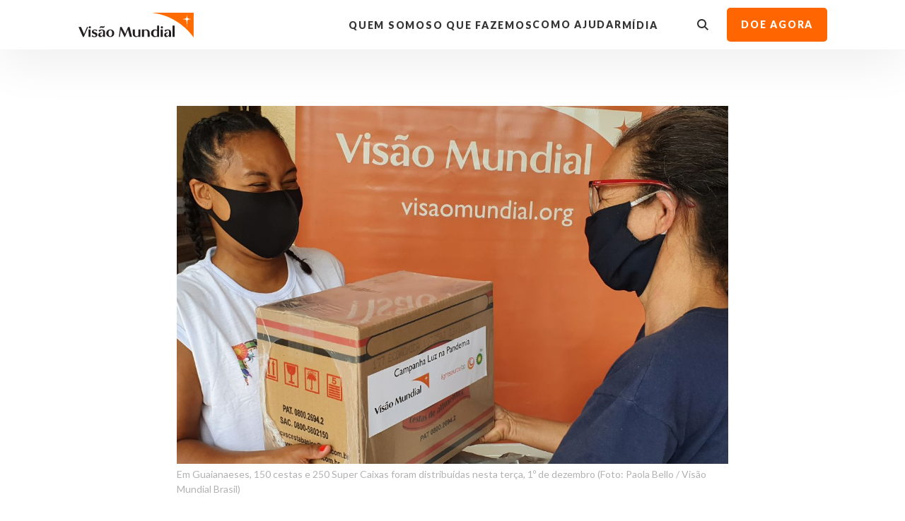

--- FILE ---
content_type: image/svg+xml
request_url: https://composic.nyc3.cdn.digitaloceanspaces.com/2020/06/21/DRpstkwAkU.svg
body_size: -214
content:
<svg xmlns="http://www.w3.org/2000/svg" viewBox="0 0 54.9 48.4"><path fill="#FFF" d="M54.9 24.2l-2.3-2.3L30.7 0l-2.3 2.3 20.3 20.3H0v3.2h48.7L28.4 46.1l2.3 2.3 21.9-21.9z"/></svg>

--- FILE ---
content_type: image/svg+xml
request_url: https://composic.nyc3.cdn.digitaloceanspaces.com/2020/06/21/FiRiLVAHNX.svg
body_size: 216
content:
<svg xmlns="http://www.w3.org/2000/svg" viewBox="0 0 60.9 60.9"><path d="M19.2 55.1c22.8 0 35.2-19 35.2-35.2v-1.6c2.5-1.9 4.7-4.1 6.3-6.6-2.2 1.1-4.7 1.6-7.1 1.9 2.5-1.6 4.4-3.8 5.5-6.9-2.5 1.4-4.9 2.5-8 3-2.2-2.5-5.5-3.8-9.1-3.8-6.9 0-12.4 5.5-12.4 12.4 0 1.1 0 1.9.3 2.7-10.4-.6-19.5-5.5-25.6-13-1.1 1.9-1.6 4.1-1.6 6.3 0 4.4 2.2 8 5.5 10.4-1.9 0-3.8-.5-5.5-1.6v.3c0 6 4.4 11 9.9 12.1-1.1.3-2.2.5-3.3.5-.8 0-1.6 0-2.2-.3 1.4 4.7 6 8.2 11.5 8.5-4.1 3.3-9.6 5.2-15.4 5.2-1.1 0-1.9 0-3-.3 5.5 3.8 12.1 6 19 6"/></svg>

--- FILE ---
content_type: image/svg+xml
request_url: https://composic.nyc3.cdn.digitaloceanspaces.com/2020/08/21/ApCwYLUQOK.svg
body_size: 2805
content:
<?xml version="1.0" encoding="utf-8"?>
<!-- Generator: Adobe Illustrator 23.0.0, SVG Export Plug-In . SVG Version: 6.00 Build 0)  -->
<svg version="1.1" id="Camada_1" xmlns="http://www.w3.org/2000/svg" xmlns:xlink="http://www.w3.org/1999/xlink" x="0px" y="0px"
	 viewBox="0 0 141 23" style="enable-background:new 0 0 141 23;" xml:space="preserve">
<style type="text/css">
	.st0{fill-rule:evenodd;clip-rule:evenodd;fill:#999999;}
</style>
<path class="st0" d="M140.6,15.1h-3.4c-0.1,0-0.1-0.1-0.1-0.1l0,0V8.4c0-0.7-0.1-1.2-0.4-1.5c-0.3-0.3-0.7-0.5-1.2-0.5
	c-0.2,0-0.5,0-0.7,0.1c-0.2,0.1-0.4,0.2-0.6,0.4c-0.2,0.2-0.3,0.4-0.4,0.6c-0.1,0.3-0.1,0.6-0.1,0.9v6.3l0,0c0,0.2-0.2,0.4-0.4,0.4
	c0,0,0,0,0,0h-1.7c-0.2,0-0.4-0.2-0.4-0.4c0,0,0,0,0,0c0,0,0,0,0,0V8.4c0-0.7-0.1-1.2-0.4-1.5c-0.3-0.3-0.7-0.5-1.2-0.5
	c-0.3,0-0.7,0.1-1,0.3c-0.3,0.2-0.6,0.4-0.9,0.7v7.5c0,0,0,0,0,0c0,0.1-0.1,0.1-0.1,0.1h-3.5c-0.2,0-0.4-0.2-0.4-0.4c0,0,0,0,0,0
	v-0.8c0-0.4,0.2-0.6,0.5-0.6c0,0,0.1,0,0.1,0l0.3-0.1c0.1,0,0.3-0.1,0.6-0.1V6.7c-0.2,0-0.4-0.1-0.6-0.1c-0.1,0-0.2-0.1-0.3-0.1
	c0,0-0.1,0-0.1,0c-0.3-0.1-0.5-0.3-0.5-0.6V5c0-0.2,0.2-0.4,0.4-0.4h2.6c0.3,0,0.5,0.2,0.6,0.5l0.2,0.8c0.2-0.2,0.4-0.4,0.6-0.6
	c0.2-0.2,0.4-0.3,0.6-0.4c0.5-0.3,1-0.4,1.6-0.4c0.6,0,1.2,0.2,1.6,0.5c0.4,0.4,0.7,0.8,0.9,1.4c0.2-0.3,0.4-0.6,0.6-0.9
	c0.2-0.2,0.5-0.4,0.8-0.6c0.3-0.2,0.6-0.3,0.9-0.3c0.3-0.1,0.6-0.1,1-0.1c0.6,0,1.1,0.1,1.5,0.3c0.4,0.2,0.8,0.4,1.1,0.8
	c0.3,0.3,0.5,0.7,0.7,1.2c0.2,0.5,0.2,1,0.2,1.7V13c0.2,0,0.4,0.1,0.6,0.1l0.3,0.1c0,0,0.1,0,0.1,0c0.2,0.1,0.5,0.2,0.5,0.6v0.9
	C141,14.9,140.8,15.1,140.6,15.1C140.6,15.1,140.6,15.1,140.6,15.1L140.6,15.1z M122.9,10c0,0.1-0.1,0.1-0.2,0.2c-0.1,0-0.2,0-0.3,0
	h-6.3c0.1,1.1,0.3,1.8,0.8,2.3s1.1,0.8,1.9,0.8c0.4,0,0.7-0.1,1-0.1c0.3-0.1,0.5-0.2,0.8-0.3c0.2-0.1,0.4-0.2,0.6-0.3
	c0.1-0.1,0.3-0.1,0.5-0.1c0.2,0,0.3,0.1,0.4,0.2l0.6,0.8c0,0,0,0.1,0,0.1c0,0,0,0,0,0.1c0,0,0,0,0,0c-0.3,0.3-0.5,0.5-0.9,0.7
	c-0.3,0.2-0.7,0.4-1.1,0.5c-0.4,0.1-0.7,0.2-1.1,0.3c-0.4,0.1-0.7,0.1-1.1,0.1c-0.7,0-1.3-0.1-2-0.4c-0.6-0.2-1.1-0.6-1.6-1.1
	c-0.5-0.5-0.8-1.1-1.1-1.7c-0.3-0.7-0.4-1.5-0.4-2.4c0-0.7,0.1-1.4,0.3-2c0.2-0.6,0.6-1.2,1-1.6c0.4-0.5,1-0.8,1.5-1.1
	c0.6-0.3,1.3-0.4,2.1-0.4l0,0c0.6,0,1.2,0.1,1.8,0.3c0.5,0.2,1,0.5,1.4,0.9c0.4,0.4,0.7,0.9,0.9,1.5c0.2,0.6,0.3,1.3,0.3,2
	c0,0.2,0,0.3,0,0.5C122.9,9.8,122.9,9.9,122.9,10z M120.6,7.7c-0.1-0.3-0.2-0.5-0.4-0.8c-0.2-0.2-0.4-0.4-0.7-0.5
	c-0.3-0.1-0.6-0.2-1-0.2v0c-0.7,0-1.3,0.2-1.7,0.6c-0.4,0.4-0.7,1-0.8,1.8h4.6C120.8,8.3,120.7,8,120.6,7.7z M111.5,13.7
	c-0.4,0.5-0.8,0.9-1.4,1.1c-0.5,0.3-1.1,0.4-1.8,0.4c-1.4,0-3.1-0.2-4.9-0.6l0,0c-0.1,0-0.1-0.1-0.1-0.1l0,0V2
	c-0.2,0-0.4-0.1-0.6-0.1c-0.2,0-0.3-0.1-0.3-0.1c-0.1,0-0.1,0-0.1,0c-0.3-0.1-0.5-0.3-0.5-0.6V0.4c0-0.2,0.2-0.4,0.4-0.4h3.5
	c0.1,0,0.1,0.1,0.1,0.1v5.8c0.4-0.4,0.9-0.8,1.4-1.1c0.5-0.3,1.1-0.4,1.8-0.4c0.6,0,1.1,0.1,1.5,0.4c0.5,0.2,0.9,0.6,1.2,1
	c0.3,0.4,0.6,1,0.8,1.7v0c0.2,0.7,0.3,1.4,0.3,2.3c0,0.8-0.1,1.5-0.3,2.2C112.2,12.6,111.9,13.2,111.5,13.7z M110.1,8.3
	c-0.1-0.4-0.2-0.8-0.4-1c-0.2-0.2-0.4-0.5-0.7-0.6c-0.3-0.1-0.6-0.2-0.9-0.2c-0.5,0-0.9,0.1-1.3,0.3c-0.4,0.2-0.7,0.6-1,0.9v5.4
	c0.7,0.1,1.3,0.2,2,0.2c0.3,0,0.7-0.1,1-0.2c0.3-0.1,0.6-0.4,0.8-0.6c0.2-0.3,0.4-0.7,0.5-1.1l0,0c0.1-0.5,0.2-1,0.2-1.6
	C110.2,9.2,110.1,8.7,110.1,8.3z M100.2,13.8c-0.4,0.5-0.9,0.9-1.5,1.1c-0.6,0.3-1.2,0.4-2,0.4c-0.7,0-1.4-0.1-2-0.4
	c-0.6-0.2-1.1-0.6-1.5-1.1c-0.4-0.5-0.7-1.1-0.9-1.7c-0.2-0.7-0.3-1.4-0.3-2.2c0-0.8,0.1-1.6,0.3-2.2C92.6,7,92.9,6.4,93.3,6
	c0.4-0.5,0.9-0.9,1.5-1.1c0.6-0.3,1.2-0.4,2-0.4c0.7,0,1.4,0.1,2,0.4c0.6,0.2,1.1,0.6,1.5,1.1c0.4,0.5,0.7,1.1,0.9,1.7
	c0.2,0.7,0.3,1.4,0.3,2.2c0,0.8-0.1,1.5-0.3,2.2C100.9,12.7,100.6,13.3,100.2,13.8z M99.9,8.1c-0.1-0.5-0.3-0.9-0.6-1.3
	c-0.3-0.4-0.6-0.6-1-0.8c-0.4-0.2-0.9-0.3-1.5-0.3V5.4l0,0.2c-0.6,0-1.1,0.1-1.5,0.3c-0.4,0.2-0.8,0.5-1,0.8
	c-0.3,0.4-0.5,0.9-0.6,1.3c-0.2,0.6-0.2,1.2-0.2,1.8c0,0.7,0.1,1.3,0.2,1.8c0.1,0.5,0.4,1,0.6,1.3c0.3,0.4,0.6,0.6,1,0.8
	c0.4,0.2,0.9,0.3,1.5,0.3c0.6,0,1.1-0.1,1.5-0.3c0.4-0.2,0.8-0.5,1-0.8c0.3-0.4,0.5-0.8,0.6-1.3c0.1-0.5,0.2-1.1,0.2-1.8
	C100.1,9.2,100,8.6,99.9,8.1L99.9,8.1z M91.4,15L91.4,15L91.4,15c0,0.1-0.1,0.1-0.1,0.1l0,0h-1.9c-0.3,0-0.4-0.2-0.5-0.4l-0.1-1.1
	c-0.4,0.4-0.8,0.8-1.3,1.1c-0.6,0.4-1.3,0.6-2.1,0.6c-1.3,0-2.3-0.5-3-1.4c-0.7-0.9-1.1-2.2-1.1-4c0-0.8,0.1-1.5,0.3-2.1
	c0.2-0.6,0.5-1.2,0.9-1.7C83,5.6,83.4,5.2,84,4.9s1.2-0.4,1.9-0.4c0.7,0,1.3,0.1,1.8,0.4c0.4,0.2,0.7,0.4,1,0.8V1.2l-0.9,0
	c-0.5,0-0.6-0.4-0.6-0.6V0.2c0-0.1,0.1-0.1,0.1-0.1h2.5c0.1,0,0.1,0.1,0.1,0.1v0l0,0l0,0v13.8l0.8,0c0.5,0,0.6,0.4,0.6,0.6v0.1
	L91.4,15L91.4,15C91.4,15,91.4,15,91.4,15z M88.8,7.1C88.4,6.5,88,6.2,87.6,6c-0.5-0.2-1-0.3-1.5-0.3c-0.6,0-1,0.1-1.4,0.3
	c-0.4,0.2-0.8,0.5-1,0.9c-0.3,0.4-0.5,0.8-0.6,1.4c-0.2,0.6-0.2,1.2-0.2,1.8c0,1.5,0.3,2.5,0.8,3.2c0.5,0.7,1.2,1,2.2,1
	c0.6,0,1.2-0.2,1.7-0.5c0.5-0.3,0.9-0.8,1.3-1.3V7.1z M80.1,15h-1.9c-0.2,0-0.4,0-0.5-0.1c-0.1-0.1-0.2-0.2-0.3-0.4l-0.2-0.7
	c-0.2,0.2-0.5,0.4-0.8,0.6c-0.2,0.2-0.5,0.3-0.8,0.5c-0.3,0.1-0.6,0.2-0.8,0.3c-0.3,0.1-0.7,0.1-1,0.1c-0.4,0-0.8-0.1-1.2-0.2
	c-0.3-0.1-0.7-0.3-0.9-0.5c-0.3-0.2-0.5-0.5-0.6-0.9c-0.1-0.4-0.2-0.8-0.2-1.2c0-0.4,0.1-0.8,0.3-1.2c0.2-0.4,0.5-0.7,1-1
	c0.5-0.3,1.1-0.6,1.9-0.8c0.8-0.2,1.8-0.3,2.9-0.3V8.5c0-0.7-0.1-1.2-0.4-1.6c-0.3-0.3-0.7-0.5-1.3-0.5c-0.4,0-0.7,0.1-1,0.1
	c-0.2,0.1-0.5,0.2-0.7,0.3c-0.2,0.1-0.4,0.2-0.5,0.3c-0.2,0.1-0.4,0.1-0.5,0.1c-0.2,0-0.3,0-0.4-0.1c-0.1-0.1-0.2-0.2-0.3-0.3
	l-0.4-0.7c0-0.1,0-0.1,0-0.2l0,0c1.2-1,2.5-1.6,4.2-1.6c0.6,0,1.1,0.1,1.6,0.3c0.5,0.2,0.9,0.5,1.2,0.8s0.6,0.8,0.7,1.3
	c0.2,0.5,0.2,1,0.2,1.6v4.6l0.7,0.1c0.3,0.1,0.5,0.3,0.5,0.6v0.8C80.5,14.9,80.3,15,80.1,15C80.1,15,80.1,15,80.1,15z M76.8,10.6
	c-0.7,0-1.3,0.1-1.8,0.1c-0.5,0.1-0.9,0.2-1.2,0.4c-0.3,0.1-0.5,0.3-0.6,0.5c-0.1,0.2-0.2,0.4-0.2,0.6c0,0.4,0.1,0.8,0.4,1
	c0.3,0.2,0.6,0.3,1,0.3c0.2,0,0.5,0,0.7-0.1c0.2-0.1,0.4-0.1,0.6-0.2c0.2-0.1,0.4-0.2,0.5-0.3c0.2-0.1,0.4-0.3,0.5-0.5
	C76.8,12.4,76.8,10.6,76.8,10.6z M68.6,15.1h-2.1c-0.2,0-0.4-0.2-0.4-0.4c0,0,0,0,0,0l0,0V8.4c0-0.6-0.1-1.1-0.4-1.5
	c-0.3-0.3-0.7-0.5-1.3-0.5c-0.4,0-0.8,0.1-1.2,0.3c-0.4,0.2-0.7,0.5-1,0.8v7.2c0,0.2-0.2,0.4-0.4,0.4h-3.2c-0.2,0-0.4-0.2-0.4-0.4
	v-0.8c0-0.4,0.2-0.6,0.5-0.6c0,0,0.1,0,0.1,0c0,0,0.1,0,0.3-0.1c0.1,0,0.3-0.1,0.6-0.1V6.7c-0.2,0-0.4-0.1-0.6-0.1l-0.3-0.1
	c0,0-0.1,0-0.1,0c-0.3-0.1-0.5-0.3-0.5-0.6V5c0-0.2,0.2-0.4,0.4-0.4h2.6c0.3,0,0.5,0.2,0.6,0.5L62,5.9c0.2-0.2,0.4-0.4,0.7-0.6
	c0.2-0.2,0.5-0.3,0.7-0.5c0.3-0.1,0.5-0.2,0.8-0.3c0.3-0.1,0.6-0.1,1-0.1c0.5,0,1,0.1,1.5,0.3c0.4,0.2,0.8,0.5,1.1,0.8
	c0.3,0.3,0.5,0.8,0.7,1.2c0.2,0.5,0.2,1.1,0.2,1.6v4.6c0.2,0,0.4,0.1,0.6,0.1c0.1,0,0.2,0.1,0.3,0.1c0.1,0,0.1,0,0.1,0v0
	c0.3,0.1,0.5,0.3,0.5,0.6v0.8c0,0.2-0.2,0.4-0.4,0.4H68.6L68.6,15.1z M56,15.1h-3.6c-0.2,0-0.4-0.2-0.4-0.4v-0.8
	c0-0.4,0.2-0.6,0.5-0.6c0,0,0.1,0,0.1,0c0,0,0.1,0,0.3-0.1c0.1,0,0.3-0.1,0.6-0.1V6.7c-0.8-0.2-0.9-0.2-1-0.2
	C52.2,6.4,52,6.2,52,5.9V5c0-0.2,0.2-0.4,0.4-0.4l0,0h3.5l0,0C56,4.7,56,4.7,56,4.8l0,0V8h0v5.1c0.2,0,0.4,0.1,0.6,0.1
	c0.1,0,0.2,0.1,0.3,0.1s0.1,0,0.1,0l0,0c0.3,0.1,0.5,0.3,0.5,0.6v0.8c0,0.2-0.2,0.4-0.4,0.4H56L56,15.1z M56.2,2.2
	c-0.1,0.2-0.2,0.4-0.3,0.5c-0.3,0.3-0.7,0.5-1.1,0.5c-0.4,0-0.8-0.2-1.1-0.5c-0.3-0.3-0.4-0.7-0.4-1.1c0-0.2,0-0.4,0.1-0.6
	c0.1-0.2,0.2-0.4,0.3-0.5C54,0.2,54.4,0,54.8,0c0.4,0,0.8,0.2,1.1,0.5C56,0.6,56.2,0.8,56.2,1c0.1,0.2,0.1,0.4,0.1,0.6h0
	C56.4,1.9,56.3,2.1,56.2,2.2z M49.8,15.1h-1.5c-0.3,0-0.5-0.2-0.6-0.5l-0.2-0.8c-0.2,0.2-0.4,0.4-0.7,0.6c-0.2,0.2-0.5,0.3-0.7,0.5
	c-0.6,0.3-1.2,0.4-1.8,0.4c-0.6,0-1-0.1-1.5-0.3c-0.4-0.2-0.8-0.5-1.1-0.8c-0.3-0.4-0.5-0.8-0.7-1.3c-0.2-0.5-0.2-1.1-0.2-1.6V6.7
	c-0.8-0.2-0.9-0.2-1-0.2c-0.3-0.1-0.5-0.3-0.5-0.6V5c0-0.2,0.2-0.4,0.4-0.4l0,0h3.5l0,0c0.1,0,0.1,0.1,0.1,0.1l0,0v6.5
	c0,0.6,0.1,1.1,0.4,1.5c0.3,0.3,0.7,0.5,1.3,0.5c0.4,0,0.8-0.1,1.2-0.3c0.4-0.2,0.7-0.5,1-0.8V6.7c-0.8-0.2-0.9-0.2-1-0.2
	c-0.3-0.1-0.5-0.3-0.5-0.6V5c0-0.2,0.2-0.4,0.4-0.4l0,0h3.5l0,0c0.1,0,0.1,0.1,0.1,0.1l0,0v2.5h0v5.8c0.8,0.2,0.9,0.2,1,0.2l0,0
	c0.3,0.1,0.5,0.3,0.5,0.6v0.8c0,0.2-0.2,0.4-0.4,0.4c0,0,0,0,0,0C51,15.1,49.8,15.1,49.8,15.1z M38.9,18.5L38.9,18.5l-4.8,0
	c-0.2,0-0.4-0.2-0.4-0.4l0,0v-0.8c0-0.4,0.2-0.6,0.5-0.6c0,0,0.1,0,0.1,0c0,0,0.1,0,0.3-0.1c0.1,0,0.3-0.1,0.6-0.1v-2.7
	c-0.4,0.4-0.9,0.8-1.4,1.1c-0.5,0.3-1.1,0.4-1.8,0.4c-0.5,0-1-0.1-1.5-0.4c-0.5-0.2-0.9-0.6-1.2-1c-0.3-0.4-0.6-1-0.8-1.7
	c-0.2-0.7-0.3-1.4-0.3-2.3c0-0.8,0.1-1.5,0.3-2.2c0.2-0.7,0.5-1.2,0.9-1.7c0.4-0.5,0.8-0.9,1.4-1.1c0.5-0.3,1.1-0.4,1.8-0.4
	c1.4,0,3.1,0.2,4.9,0.5c0,0,0,0,0,0c0.1,0,0.1,0.1,0.1,0.1c0,0,0,0,0,0v11.3c0.2,0,0.4,0.1,0.6,0.1c0.2,0,0.3,0.1,0.3,0.1
	s0.1,0,0.1,0c0.3,0.1,0.5,0.3,0.5,0.6v0.8C39.3,18.3,39.1,18.5,38.9,18.5C38.9,18.5,38.9,18.5,38.9,18.5z M35.2,6.6
	c-0.7-0.1-1.3-0.2-2-0.2c-0.4,0-0.7,0.1-1,0.2c-0.3,0.1-0.6,0.4-0.8,0.6c-0.2,0.3-0.4,0.7-0.5,1.1c-0.1,0.4-0.2,1-0.2,1.6
	c0,0.6,0,1.1,0.1,1.6c0.1,0.4,0.2,0.8,0.4,1c0.2,0.3,0.4,0.5,0.7,0.6c0.3,0.1,0.5,0.2,0.9,0.2c0.5,0,0.9-0.1,1.3-0.3l0,0
	c0.4-0.2,0.7-0.6,1-0.9C35.2,12,35.2,6.6,35.2,6.6z M27.3,15h-1.9c-0.2,0-0.4,0-0.5-0.1c-0.1-0.1-0.2-0.2-0.3-0.4l-0.2-0.7
	c-0.2,0.2-0.5,0.4-0.8,0.6c-0.2,0.2-0.5,0.3-0.8,0.5c-0.3,0.1-0.6,0.2-0.8,0.3c-0.3,0.1-0.7,0.1-1,0.1c-0.4,0-0.8-0.1-1.2-0.2
	c-0.3-0.1-0.7-0.3-0.9-0.5c-0.3-0.2-0.5-0.5-0.6-0.9c-0.1-0.4-0.2-0.8-0.2-1.2c0-0.4,0.1-0.8,0.3-1.2c0.2-0.4,0.5-0.7,1-1
	c0.5-0.3,1.1-0.6,1.9-0.8c0.8-0.2,1.8-0.3,2.9-0.3V8.5c0-0.7-0.1-1.2-0.4-1.6c-0.3-0.3-0.7-0.5-1.3-0.5c-0.3,0-0.7,0-1,0.1
	c-0.2,0.1-0.5,0.2-0.7,0.3c-0.2,0.1-0.4,0.2-0.5,0.3c-0.2,0.1-0.4,0.1-0.5,0.1c-0.2,0-0.3,0-0.4-0.1C19,7.1,18.9,7,18.9,6.9
	l-0.4-0.7c0,0,0,0,0-0.1c0,0,0-0.1,0.1-0.1l0,0c1.2-1,2.5-1.6,4.2-1.6c0.6,0,1.1,0.1,1.6,0.3c0.5,0.2,0.9,0.5,1.2,0.8
	c0.3,0.4,0.6,0.8,0.7,1.3c0.2,0.5,0.2,1,0.2,1.6v4.6l0.7,0.1c0.3,0.1,0.5,0.3,0.5,0.6v0.8C27.7,14.9,27.5,15,27.3,15
	C27.3,15,27.3,15,27.3,15z M24,10.6c-0.7,0-1.3,0.1-1.8,0.1c-0.5,0.1-0.9,0.2-1.2,0.4c-0.3,0.1-0.5,0.3-0.6,0.5
	c-0.1,0.2-0.2,0.4-0.2,0.6c0,0.4,0.1,0.8,0.4,1c0.3,0.2,0.6,0.3,1,0.3c0.2,0,0.5,0,0.7-0.1c0.4-0.1,0.8-0.3,1.1-0.5
	c0.2-0.1,0.4-0.3,0.5-0.5C24,12.4,24,10.6,24,10.6z M25.9,0.3l-2.4,2.6c-0.1,0.1-0.2,0.2-0.4,0.3c-0.1,0-0.3,0.1-0.5,0.1h-1.2l0,0
	c-0.1,0-0.1-0.1-0.1-0.1c0,0,0,0,0,0c0,0,0,0,0-0.1l0,0l1.4-2.4c0.1-0.2,0.2-0.3,0.3-0.4C23.3,0.1,23.5,0,23.7,0h2.1
	C25.9,0,26,0.1,26,0.2C26,0.2,25.9,0.2,25.9,0.3C25.9,0.3,25.9,0.3,25.9,0.3z M15.8,15.1h-2.3c-0.1,0-0.1-0.1-0.1-0.1c0,0,0,0,0,0
	V8.4c0-0.7-0.1-1.2-0.4-1.5c-0.3-0.3-0.7-0.5-1.2-0.5c-0.2,0-0.5,0-0.7,0.1c-0.2,0.1-0.4,0.2-0.6,0.4c-0.2,0.2-0.3,0.4-0.4,0.6
	C9.9,7.8,9.9,8.1,9.9,8.4v6.3l0,0c0,0.2-0.2,0.4-0.4,0.4H7.8c-0.2,0-0.4-0.2-0.4-0.4c0,0,0,0,0,0c0,0,0,0,0,0V8.4
	c0-0.7-0.1-1.2-0.4-1.5C6.7,6.6,6.3,6.4,5.8,6.4c-0.3,0-0.7,0.1-1,0.3C4.5,6.9,4.2,7.2,3.9,7.5v7.5l0,0c0,0.1-0.1,0.1-0.1,0.1H0.4
	c-0.2,0-0.4-0.2-0.4-0.4c0,0,0,0,0,0v-0.8c0-0.4,0.2-0.6,0.5-0.6c0,0,0.1,0,0.1,0l0.3-0.1c0.1,0,0.3-0.1,0.6-0.1V6.7
	C1.2,6.6,1,6.6,0.9,6.6L0.6,6.5c0,0-0.1,0-0.1,0C0.2,6.4,0,6.2,0,5.9V5c0-0.2,0.2-0.4,0.4-0.4H3c0.3,0,0.5,0.2,0.6,0.5l0.2,0.8
	C4,5.7,4.1,5.5,4.3,5.3c0.6-0.5,1.4-0.8,2.2-0.8c0.6,0,1.2,0.2,1.6,0.5C8.5,5.4,8.8,5.9,9,6.4C9.3,5.8,9.8,5.3,10.4,5
	c0.3-0.2,0.6-0.3,0.9-0.3c0.3-0.1,0.6-0.1,1-0.1c0.6,0,1.1,0.1,1.5,0.3c0.4,0.2,0.8,0.4,1.1,0.8c0.3,0.3,0.5,0.7,0.7,1.2
	c0.2,0.5,0.2,1,0.2,1.7V13c0.2,0,0.4,0.1,0.6,0.1l0.3,0.1c0,0,0.1,0,0.1,0c0.2,0.1,0.5,0.2,0.5,0.6v0.9c0,0.2-0.2,0.4-0.4,0.4
	c0,0,0,0,0,0C16.9,15.1,15.8,15.1,15.8,15.1z M8.6,21.7c2.9,0,5.3-2.4,5.3-5.4h1.2c0,3.7-2.9,6.7-6.5,6.7s-6.5-3-6.5-6.7h1.2
	C3.3,19.3,5.7,21.7,8.6,21.7z M132.4,21.7c2.9,0,5.3-2.4,5.3-5.4h1.2c0,3.7-2.9,6.7-6.5,6.7s-6.5-3-6.5-6.7h1.2
	C127.1,19.3,129.4,21.7,132.4,21.7L132.4,21.7z"/>
</svg>


--- FILE ---
content_type: application/javascript; charset=UTF-8
request_url: https://visaomundial.org.br/vendor/react-slidedown@2.4.5/slidedown.min.js
body_size: 13102
content:
(function(){function r(e,n,t){function o(i,f){if(!n[i]){if(!e[i]){var c="function"==typeof require&&require;if(!f&&c)return c(i,!0);if(u)return u(i,!0);var a=new Error("Cannot find module '"+i+"'");throw a.code="MODULE_NOT_FOUND",a}var p=n[i]={exports:{}};e[i][0].call(p.exports,function(r){var n=e[i][1][r];return o(n||r)},p,p.exports,r,e,n,t)}return n[i].exports}for(var u="function"==typeof require&&require,i=0;i<t.length;i++)o(t[i]);return o}return r})()({1:[function(require,module,exports){app.dependencies["react-slidedown@2.4.5"]=require("./slidedown.js")},{"./slidedown.js":3}],2:[function(require,module,exports){(function(global){(function(){var __extends;var __assign;var __rest;var __decorate;var __param;var __metadata;var __awaiter;var __generator;var __exportStar;var __values;var __read;var __spread;var __spreadArrays;var __await;var __asyncGenerator;var __asyncDelegator;var __asyncValues;var __makeTemplateObject;var __importStar;var __importDefault;var __classPrivateFieldGet;var __classPrivateFieldSet;var __createBinding;(function(factory){var root=typeof global==="object"?global:typeof self==="object"?self:typeof this==="object"?this:{};if(typeof define==="function"&&define.amd){define("tslib",["exports"],function(exports){factory(createExporter(root,createExporter(exports)))})}else if(typeof module==="object"&&typeof module.exports==="object"){factory(createExporter(root,createExporter(module.exports)))}else{factory(createExporter(root))}function createExporter(exports,previous){if(exports!==root){if(typeof Object.create==="function"){Object.defineProperty(exports,"__esModule",{value:true})}else{exports.__esModule=true}}return function(id,v){return exports[id]=previous?previous(id,v):v}}})(function(exporter){var extendStatics=Object.setPrototypeOf||{__proto__:[]}instanceof Array&&function(d,b){d.__proto__=b}||function(d,b){for(var p in b)if(b.hasOwnProperty(p))d[p]=b[p]};__extends=function(d,b){extendStatics(d,b);function __(){this.constructor=d}d.prototype=b===null?Object.create(b):(__.prototype=b.prototype,new __)};__assign=Object.assign||function(t){for(var s,i=1,n=arguments.length;i<n;i++){s=arguments[i];for(var p in s)if(Object.prototype.hasOwnProperty.call(s,p))t[p]=s[p]}return t};__rest=function(s,e){var t={};for(var p in s)if(Object.prototype.hasOwnProperty.call(s,p)&&e.indexOf(p)<0)t[p]=s[p];if(s!=null&&typeof Object.getOwnPropertySymbols==="function")for(var i=0,p=Object.getOwnPropertySymbols(s);i<p.length;i++){if(e.indexOf(p[i])<0&&Object.prototype.propertyIsEnumerable.call(s,p[i]))t[p[i]]=s[p[i]]}return t};__decorate=function(decorators,target,key,desc){var c=arguments.length,r=c<3?target:desc===null?desc=Object.getOwnPropertyDescriptor(target,key):desc,d;if(typeof Reflect==="object"&&typeof Reflect.decorate==="function")r=Reflect.decorate(decorators,target,key,desc);else for(var i=decorators.length-1;i>=0;i--)if(d=decorators[i])r=(c<3?d(r):c>3?d(target,key,r):d(target,key))||r;return c>3&&r&&Object.defineProperty(target,key,r),r};__param=function(paramIndex,decorator){return function(target,key){decorator(target,key,paramIndex)}};__metadata=function(metadataKey,metadataValue){if(typeof Reflect==="object"&&typeof Reflect.metadata==="function")return Reflect.metadata(metadataKey,metadataValue)};__awaiter=function(thisArg,_arguments,P,generator){function adopt(value){return value instanceof P?value:new P(function(resolve){resolve(value)})}return new(P||(P=Promise))(function(resolve,reject){function fulfilled(value){try{step(generator.next(value))}catch(e){reject(e)}}function rejected(value){try{step(generator["throw"](value))}catch(e){reject(e)}}function step(result){result.done?resolve(result.value):adopt(result.value).then(fulfilled,rejected)}step((generator=generator.apply(thisArg,_arguments||[])).next())})};__generator=function(thisArg,body){var _={label:0,sent:function(){if(t[0]&1)throw t[1];return t[1]},trys:[],ops:[]},f,y,t,g;return g={next:verb(0),throw:verb(1),return:verb(2)},typeof Symbol==="function"&&(g[Symbol.iterator]=function(){return this}),g;function verb(n){return function(v){return step([n,v])}}function step(op){if(f)throw new TypeError("Generator is already executing.");while(_)try{if(f=1,y&&(t=op[0]&2?y["return"]:op[0]?y["throw"]||((t=y["return"])&&t.call(y),0):y.next)&&!(t=t.call(y,op[1])).done)return t;if(y=0,t)op=[op[0]&2,t.value];switch(op[0]){case 0:case 1:t=op;break;case 4:_.label++;return{value:op[1],done:false};case 5:_.label++;y=op[1];op=[0];continue;case 7:op=_.ops.pop();_.trys.pop();continue;default:if(!(t=_.trys,t=t.length>0&&t[t.length-1])&&(op[0]===6||op[0]===2)){_=0;continue}if(op[0]===3&&(!t||op[1]>t[0]&&op[1]<t[3])){_.label=op[1];break}if(op[0]===6&&_.label<t[1]){_.label=t[1];t=op;break}if(t&&_.label<t[2]){_.label=t[2];_.ops.push(op);break}if(t[2])_.ops.pop();_.trys.pop();continue}op=body.call(thisArg,_)}catch(e){op=[6,e];y=0}finally{f=t=0}if(op[0]&5)throw op[1];return{value:op[0]?op[1]:void 0,done:true}}};__createBinding=function(o,m,k,k2){if(k2===undefined)k2=k;o[k2]=m[k]};__exportStar=function(m,exports){for(var p in m)if(p!=="default"&&!exports.hasOwnProperty(p))exports[p]=m[p]};__values=function(o){var s=typeof Symbol==="function"&&Symbol.iterator,m=s&&o[s],i=0;if(m)return m.call(o);if(o&&typeof o.length==="number")return{next:function(){if(o&&i>=o.length)o=void 0;return{value:o&&o[i++],done:!o}}};throw new TypeError(s?"Object is not iterable.":"Symbol.iterator is not defined.")};__read=function(o,n){var m=typeof Symbol==="function"&&o[Symbol.iterator];if(!m)return o;var i=m.call(o),r,ar=[],e;try{while((n===void 0||n-- >0)&&!(r=i.next()).done)ar.push(r.value)}catch(error){e={error:error}}finally{try{if(r&&!r.done&&(m=i["return"]))m.call(i)}finally{if(e)throw e.error}}return ar};__spread=function(){for(var ar=[],i=0;i<arguments.length;i++)ar=ar.concat(__read(arguments[i]));return ar};__spreadArrays=function(){for(var s=0,i=0,il=arguments.length;i<il;i++)s+=arguments[i].length;for(var r=Array(s),k=0,i=0;i<il;i++)for(var a=arguments[i],j=0,jl=a.length;j<jl;j++,k++)r[k]=a[j];return r};__await=function(v){return this instanceof __await?(this.v=v,this):new __await(v)};__asyncGenerator=function(thisArg,_arguments,generator){if(!Symbol.asyncIterator)throw new TypeError("Symbol.asyncIterator is not defined.");var g=generator.apply(thisArg,_arguments||[]),i,q=[];return i={},verb("next"),verb("throw"),verb("return"),i[Symbol.asyncIterator]=function(){return this},i;function verb(n){if(g[n])i[n]=function(v){return new Promise(function(a,b){q.push([n,v,a,b])>1||resume(n,v)})}}function resume(n,v){try{step(g[n](v))}catch(e){settle(q[0][3],e)}}function step(r){r.value instanceof __await?Promise.resolve(r.value.v).then(fulfill,reject):settle(q[0][2],r)}function fulfill(value){resume("next",value)}function reject(value){resume("throw",value)}function settle(f,v){if(f(v),q.shift(),q.length)resume(q[0][0],q[0][1])}};__asyncDelegator=function(o){var i,p;return i={},verb("next"),verb("throw",function(e){throw e}),verb("return"),i[Symbol.iterator]=function(){return this},i;function verb(n,f){i[n]=o[n]?function(v){return(p=!p)?{value:__await(o[n](v)),done:n==="return"}:f?f(v):v}:f}};__asyncValues=function(o){if(!Symbol.asyncIterator)throw new TypeError("Symbol.asyncIterator is not defined.");var m=o[Symbol.asyncIterator],i;return m?m.call(o):(o=typeof __values==="function"?__values(o):o[Symbol.iterator](),i={},verb("next"),verb("throw"),verb("return"),i[Symbol.asyncIterator]=function(){return this},i);function verb(n){i[n]=o[n]&&function(v){return new Promise(function(resolve,reject){v=o[n](v),settle(resolve,reject,v.done,v.value)})}}function settle(resolve,reject,d,v){Promise.resolve(v).then(function(v){resolve({value:v,done:d})},reject)}};__makeTemplateObject=function(cooked,raw){if(Object.defineProperty){Object.defineProperty(cooked,"raw",{value:raw})}else{cooked.raw=raw}return cooked};__importStar=function(mod){if(mod&&mod.__esModule)return mod;var result={};if(mod!=null)for(var k in mod)if(Object.hasOwnProperty.call(mod,k))result[k]=mod[k];result["default"]=mod;return result};__importDefault=function(mod){return mod&&mod.__esModule?mod:{default:mod}};__classPrivateFieldGet=function(receiver,privateMap){if(!privateMap.has(receiver)){throw new TypeError("attempted to get private field on non-instance")}return privateMap.get(receiver)};__classPrivateFieldSet=function(receiver,privateMap,value){if(!privateMap.has(receiver)){throw new TypeError("attempted to set private field on non-instance")}privateMap.set(receiver,value);return value};exporter("__extends",__extends);exporter("__assign",__assign);exporter("__rest",__rest);exporter("__decorate",__decorate);exporter("__param",__param);exporter("__metadata",__metadata);exporter("__awaiter",__awaiter);exporter("__generator",__generator);exporter("__exportStar",__exportStar);exporter("__createBinding",__createBinding);exporter("__values",__values);exporter("__read",__read);exporter("__spread",__spread);exporter("__spreadArrays",__spreadArrays);exporter("__await",__await);exporter("__asyncGenerator",__asyncGenerator);exporter("__asyncDelegator",__asyncDelegator);exporter("__asyncValues",__asyncValues);exporter("__makeTemplateObject",__makeTemplateObject);exporter("__importStar",__importStar);exporter("__importDefault",__importDefault);exporter("__classPrivateFieldGet",__classPrivateFieldGet);exporter("__classPrivateFieldSet",__classPrivateFieldSet)})}).call(this)}).call(this,typeof global!=="undefined"?global:typeof self!=="undefined"?self:typeof window!=="undefined"?window:{})},{}],3:[function(require,module,exports){"use strict";Object.defineProperty(exports,"__esModule",{value:true});var tslib_1=require("tslib");var react_1=React;var SlideDownContent=function(_super){tslib_1.__extends(SlideDownContent,_super);function SlideDownContent(props){var _this=_super.call(this,props)||this;_this.outerRef=null;_this.handleRef=function(ref){_this.outerRef=ref;if(_this.props.forwardedRef){if(typeof _this.props.forwardedRef==="function"){_this.props.forwardedRef(ref)}else if(typeof _this.props.forwardedRef==="object"){var forwardedRef=_this.props.forwardedRef;forwardedRef.current=ref}else{throw new Error("Invalid forwardedRef "+_this.props.forwardedRef)}}};_this.handleTransitionEnd=function(evt){if(evt.target===_this.outerRef&&evt.propertyName==="height"){if(_this.state.childrenLeaving){_this.setState({children:null,childrenLeaving:false},function(){return _this.endTransition()})}else{_this.endTransition()}}};_this.state={children:props.children,childrenLeaving:false};return _this}SlideDownContent.prototype.componentDidMount=function(){if(this.outerRef){if(this.props.closed||!this.props.children){this.outerRef.classList.add("closed");this.outerRef.style.height="0px"}else if(this.props.transitionOnAppear){this.startTransition("0px")}else{this.outerRef.style.height="auto"}}};SlideDownContent.prototype.getSnapshotBeforeUpdate=function(){return this.outerRef?this.outerRef.getBoundingClientRect().height+"px":null};SlideDownContent.getDerivedStateFromProps=function(props,state){if(props.children){return{children:props.children,childrenLeaving:false}}else if(state.children){return{children:state.children,childrenLeaving:true}}else{return null}};SlideDownContent.prototype.componentDidUpdate=function(_prevProps,_prevState,snapshot){if(this.outerRef){this.startTransition(snapshot)}};SlideDownContent.prototype.startTransition=function(prevHeight){var endHeight="0px";if(!this.props.closed&&!this.state.childrenLeaving&&this.state.children){this.outerRef.classList.remove("closed");this.outerRef.style.height="auto";endHeight=getComputedStyle(this.outerRef).height}if(parseFloat(endHeight).toFixed(2)!==parseFloat(prevHeight).toFixed(2)){this.outerRef.classList.add("transitioning");this.outerRef.style.height=prevHeight;this.outerRef.offsetHeight;this.outerRef.style.transitionProperty="height";this.outerRef.style.height=endHeight}};SlideDownContent.prototype.endTransition=function(){this.outerRef.classList.remove("transitioning");this.outerRef.style.transitionProperty="none";this.outerRef.style.height=this.props.closed?"0px":"auto";if(this.props.closed||!this.state.children){this.outerRef.classList.add("closed")}};SlideDownContent.prototype.render=function(){var _a=this.props,_b=_a.as,as=_b===void 0?"div":_b,children=_a.children,className=_a.className,closed=_a.closed,transitionOnAppear=_a.transitionOnAppear,forwardedRef=_a.forwardedRef,rest=tslib_1.__rest(_a,["as","children","className","closed","transitionOnAppear","forwardedRef"]);var containerClassName=className?"react-slidedown "+className:"react-slidedown";return react_1.createElement(as,tslib_1.__assign({ref:this.handleRef,className:containerClassName,onTransitionEnd:this.handleTransitionEnd},rest),this.state.children)};SlideDownContent.defaultProps={transitionOnAppear:true,closed:false};return SlideDownContent}(react_1.Component);exports.SlideDown=react_1.forwardRef(function(props,ref){return react_1.createElement(SlideDownContent,tslib_1.__assign({},props,{forwardedRef:ref}))});exports.default=exports.SlideDown},{tslib:2}]},{},[1]);


--- FILE ---
content_type: image/svg+xml
request_url: https://composic.nyc3.cdn.digitaloceanspaces.com/2020/06/21/K3fW2aNU82.svg
body_size: -331
content:
<svg xmlns="http://www.w3.org/2000/svg" viewBox="0 0 60.9 105.2"><path fill="#FFF" d="M8.3 0l52.6 52.6-8.3 8.3L0 8.3 8.3 0z"/><path fill="#FFF" d="M60.9 52.6L8.3 105.2 0 96.8l52.6-52.6 8.3 8.4z"/></svg>